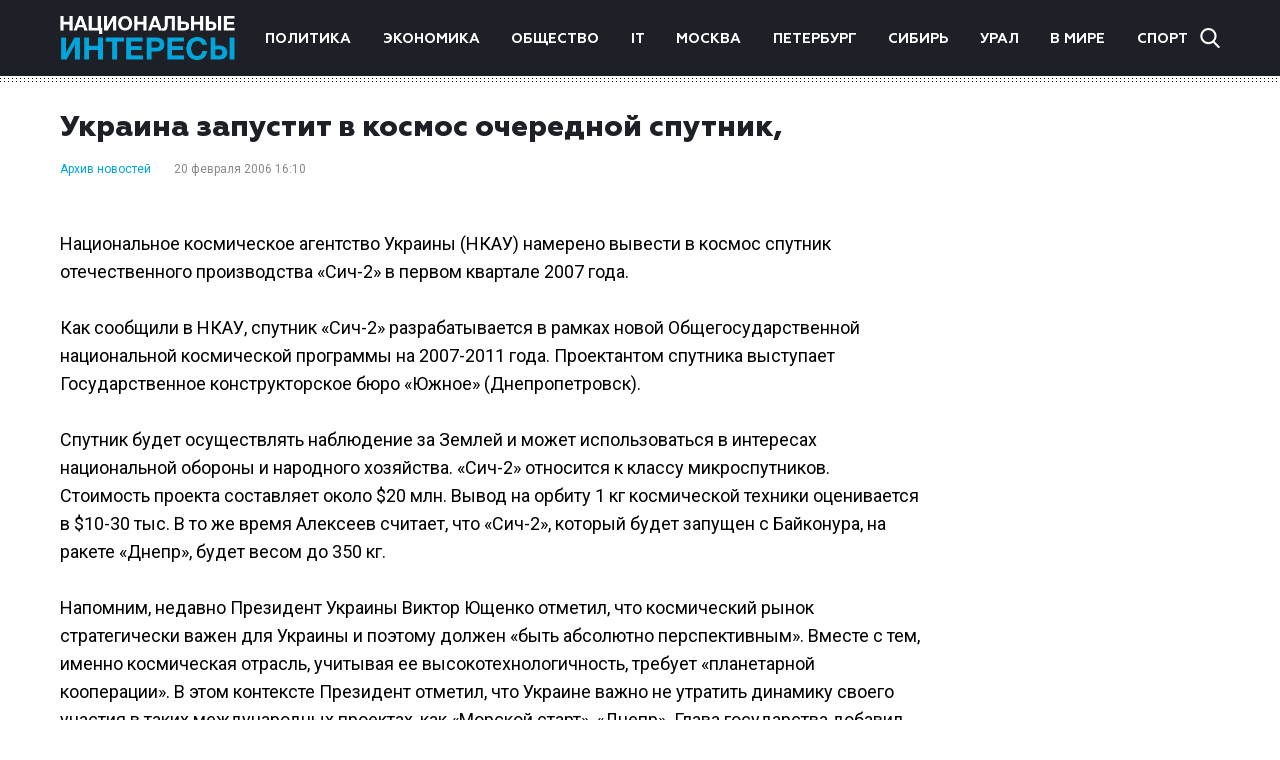

--- FILE ---
content_type: text/html; charset=utf-8
request_url: https://www.google.com/recaptcha/api2/aframe
body_size: 264
content:
<!DOCTYPE HTML><html><head><meta http-equiv="content-type" content="text/html; charset=UTF-8"></head><body><script nonce="2I0wClTTxe-Zu1ISonnMeQ">/** Anti-fraud and anti-abuse applications only. See google.com/recaptcha */ try{var clients={'sodar':'https://pagead2.googlesyndication.com/pagead/sodar?'};window.addEventListener("message",function(a){try{if(a.source===window.parent){var b=JSON.parse(a.data);var c=clients[b['id']];if(c){var d=document.createElement('img');d.src=c+b['params']+'&rc='+(localStorage.getItem("rc::a")?sessionStorage.getItem("rc::b"):"");window.document.body.appendChild(d);sessionStorage.setItem("rc::e",parseInt(sessionStorage.getItem("rc::e")||0)+1);localStorage.setItem("rc::h",'1769071763750');}}}catch(b){}});window.parent.postMessage("_grecaptcha_ready", "*");}catch(b){}</script></body></html>